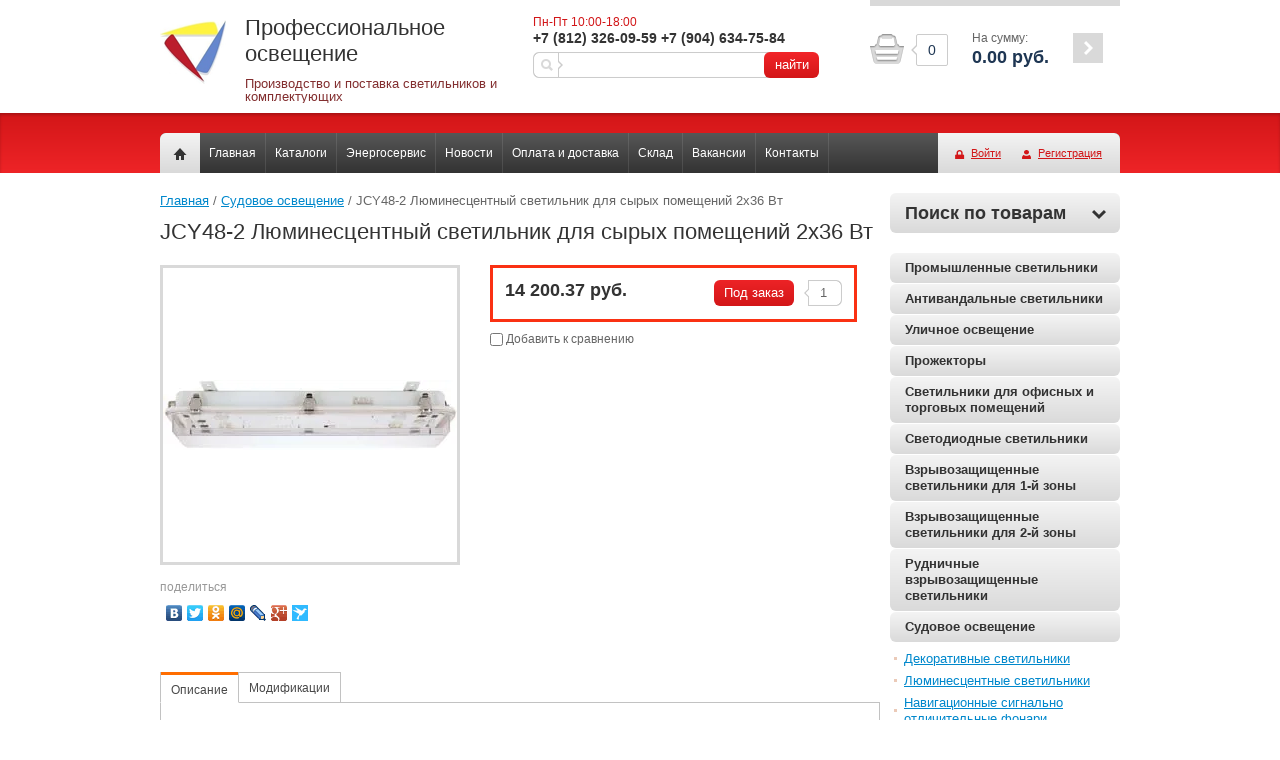

--- FILE ---
content_type: text/html; charset=utf-8
request_url: http://lightingshop.ru/jcy48-2
body_size: 18099
content:


<!doctype html>
<html lang="ru">
<head>
<meta charset="utf-8">
<meta name="robots" content="all"/>
<title>JCY48-2 Люминесцентный светильник для сырых помещений 2х36 Вт</title>
<meta name="description" content="JCY48-2 Люминесцентный светильник для сырых помещений 2х36 Вт">
<meta name="keywords" content="JCY48-2 Люминесцентный светильник для сырых помещений 2х36 Вт">
<meta name="SKYPE_TOOLBAR" content="SKYPE_TOOLBAR_PARSER_COMPATIBLE">
<link rel="stylesheet" href="/g/css/styles_articles_tpl.css">

            <!-- 46b9544ffa2e5e73c3c971fe2ede35a5 -->
            <script src='/shared/s3/js/lang/ru.js'></script>
            <script src='/shared/s3/js/common.min.js'></script>
        <link rel='stylesheet' type='text/css' href='/shared/s3/css/calendar.css' /><link rel='stylesheet' type='text/css' href='/shared/highslide-4.1.13/highslide.min.css'/>
<script type='text/javascript' src='/shared/highslide-4.1.13/highslide-full.packed.js'></script>
<script type='text/javascript'>
hs.graphicsDir = '/shared/highslide-4.1.13/graphics/';
hs.outlineType = null;
hs.showCredits = false;
hs.lang={cssDirection:'ltr',loadingText:'Загрузка...',loadingTitle:'Кликните чтобы отменить',focusTitle:'Нажмите чтобы перенести вперёд',fullExpandTitle:'Увеличить',fullExpandText:'Полноэкранный',previousText:'Предыдущий',previousTitle:'Назад (стрелка влево)',nextText:'Далее',nextTitle:'Далее (стрелка вправо)',moveTitle:'Передвинуть',moveText:'Передвинуть',closeText:'Закрыть',closeTitle:'Закрыть (Esc)',resizeTitle:'Восстановить размер',playText:'Слайд-шоу',playTitle:'Слайд-шоу (пробел)',pauseText:'Пауза',pauseTitle:'Приостановить слайд-шоу (пробел)',number:'Изображение %1/%2',restoreTitle:'Нажмите чтобы посмотреть картинку, используйте мышь для перетаскивания. Используйте клавиши вперёд и назад'};</script>
<link rel="icon" href="/favicon.jpg" type="image/jpeg">

<!--s3_require-->
<link rel="stylesheet" href="/g/basestyle/1.0.1/user/user.css" type="text/css"/>
<link rel="stylesheet" href="/g/basestyle/1.0.1/user/user.blue.css" type="text/css"/>
<script type="text/javascript" src="/g/basestyle/1.0.1/user/user.js" async></script>
<!--/s3_require-->

<link href="/g/shop2/shop2.css" rel="stylesheet" type="text/css" />
<link href="/g/shop2/comments/comments.less.css" rel="stylesheet" type="text/css" />
<link rel="stylesheet" type="text/css" href="/g/shop2/elements.less.css">

	<script type="text/javascript" src="/g/jquery/jquery-1.7.2.min.js" charset="utf-8"></script>


<script type="text/javascript" src="/g/shop2/shop2.packed.js"></script>
<script type="text/javascript" src="/g/printme.js" charset="utf-8"></script>
<script type="text/javascript" src="/g/no_cookies.js" charset="utf-8"></script>
<script type="text/javascript" src="/g/shop2v2/default/js/baron.min.js"></script>
<script type="text/javascript" src="/g/shop2/shop2custom.js" charset="utf-8"></script>
<script type="text/javascript" src="/g/shop2/disable.params.shop2.js" charset="utf-8"></script>
<script type="text/javascript">
	shopClient.uri = '/magazin';
	shopClient.mode = 'product';
        	shop2.apiHash = {"getPromoProducts":"b796fb6566cd735c5a25b5b084d3d9c4","cartAddItem":"04fbe794536d93b418f2e44b6c5c69a2","getSearchMatches":"e7c39036c262523b5d9d63d2dcb087aa","getFolderCustomFields":"1a981e237ba1e86fa352f5e6af249263","getProductListItem":"bb75387928b42285420349543fe0346d","cartRemoveItem":"3f3ee3632ea9053ead0f6b1060cd3c5b","cartUpdate":"8e3536ff48f23ca00a7e83daf94f7315","cartRemoveCoupon":"fa4a5cebf6a5f48315224d9fc6d03615","cartAddCoupon":"6b6aa8d6a029c6eeb18f03f2c150bcc2","deliveryCalc":"d6d4eaa5ebabbd5ff91aa01f2465e675","printOrder":"8430a4ae04be94c3ab5a0980c0bca306","cancelOrder":"87240e49d5eeada7d9127fd3eb14afab","cancelOrderNotify":"2976ab53b669ec6b6517ae505ac39408","repeatOrder":"b1480f2e66530e31e53d4d07266b41de","paymentMethods":"149e8bf518485ab20e90206d9177e01c","compare":"4c6e83db50a4ffd149d3a4c1b7b0e75b"};
</script>
 	<link rel="stylesheet" href="/t/v1646/images/theme15/styles.scss.css">

<script src="/g/module/megaslider/js/megaslider.jquery.js" charset="utf-8"></script>
<script src="/g/templates/shop2/1.30.2/js/jcarousellite.min.js"></script>

<script src="/g/s3/shop2/fly/0.0.2/s3.shop2.fly.js"></script>
<script src="/g/s3/shop2/popup/0.0.1/s3.shop2.popup.js"></script>
<script src="/g/templates/shop2/1.30.2/js/main.js" charset="utf-8"></script>

    
        <script>
            $(function(){
              $.s3Shop2Fly({button: '.button-wrap', image: '.product-image', cart: '#shop2-cart-preview .cart-wrap'});
            });
        </script>
    

    
        <script>
            $(function(){
                $.s3Shop2Popup();
            });
        </script>
    

<!--[if lt IE 10]>
<script src="/g/libs/ie9-svg-gradient/0.0.1/ie9-svg-gradient.min.js"></script>
<script src="/g/libs/jquery-placeholder/2.0.7/jquery.placeholder.min.js"></script>
<script src="/g/libs/jquery-textshadow/0.0.1/jquery.textshadow.min.js"></script>
<script src="/g/s3/misc/ie/0.0.1/ie.js"></script>
<![endif]-->
<!--[if lt IE 9]>
<script src="/g/libs/html5shiv/html5.js"></script>
<![endif]-->

<style>
	a[href^="tel:"] {
		color: inherit;
		text-decoration: none;
		cursor: default;
	}
</style>
</head>
<body>
<div class="site-wrapper">
    <header role="banner" class="header clear-self">
        <div class="company-name">
                        <div class="logo-pic"><a href="http://lightingshop.ru"><img src="/thumb/2/wCr4nlq9-0N2dbO02Gtarw/66c/d/logo1.png" alt="Профессиональное освещение" /></a></div>
                        <div class="right">
            <div class="logo-name">Профессиональное освещение</div>            <div class="activity">Производство и поставка светильников и комплектующих</div>            </div>
        </div>
        <div class="center-header-block">
                        <div class="information">
                <div class="activ">Пн-Пт 10:00-18:00</div>
                <div class="site-phone">
											<div><a href="tel:+7 (812) 326-09-59">+7 (812) 326-09-59</a></div>
											<div><a href="tel:+7 (904) 634-75-84">+7 (904) 634-75-84</a></div>
					                </div>
            </div>
                        <form action="/search" method="get" class="search-form clear-self">
                <input name="search" type="text" value="">
                <button type="submit">найти</button>
            <re-captcha data-captcha="recaptcha"
     data-name="captcha"
     data-sitekey="6LcNwrMcAAAAAOCVMf8ZlES6oZipbnEgI-K9C8ld"
     data-lang="ru"
     data-rsize="invisible"
     data-type="image"
     data-theme="light"></re-captcha></form>
        </div>
         
     
<div id="shop2-cart-preview">
<div class="cart-wrap">
<div class="cart-in">
<div class="cart-amount">
<div class="amount-arrow"></div>
<div class="amount-arrow2"></div>
<div><span id="cart_total_amount">0</span></div>
</div>
<div class="cart-total">
<div>На сумму:</div>
<strong><span id="cart_total">0.00</span>&nbsp;руб.</strong>
</div>
<div class="cart-order">
<a href="/magazin/cart"><span></span></a>
</div>
</div>
</div>	
</div>    </header><!-- .header-->
    <div class="navigation-panel clear-self">
        <nav>
            <div class="nav-in clear-self">
                <div class="to-home"><a href="/"></a></div>
                                <div class="reg-wrap">
<a href="/user/login" class="enter-to">Войти</a>
<a href="/user/register" class="registration">Регистрация</a>
</div>                                <ul class="top-menu">
                                        <li><a href="/">Главная</a></li>
                                        <li><a href="/kat">Каталоги</a></li>
                                        <li><a href="/energoservis">Энергосервис</a></li>
                                        <li><a href="/news">Новости</a></li>
                                        <li><a href="/oplata-i-dostavka">Оплата и доставка</a></li>
                                        <li><a href="/sklad">Склад</a></li>
                                        <li><a href="/vacancy">Вакансии</a></li>
                                        <li><a href="/kontakty">Контакты</a></li>
                                    </ul>
            </div>
        </nav>
    </div>
    <div class="content-wrapper clear-self">
        <aside role="complementary" class="sidebar right">
            <div class="search-form">
<div class="search-title toggle-title" id="shop_search_block">Поиск по товарам <span></span></div>
<div class="search-expand">			

<form class="extended" method="get" name="shop2_search" action="/magazin/search" enctype="multipart/form-data">
	<input type="hidden" name="sort_by" value=""/>
	<div class="row">
		<div class="row-title">Цена:</div>
		<label><input type="text" placeholder="от" class="small" name="s[price][min]" value="" /></label>
		&nbsp;
		<label><input type="text" placeholder="до" class="small" name="s[price][max]" value="" /></label>
	</div>	
		<div class="row">
		<label class="row-title" for="s[name]">Название:</label>
		<input type="text" id="s[name]" name="s[name]" value="" maxlength="100" size="16" />
	</div>
		
	<div class="row"><div class="row-title">Выберите категорию:</div><select id="s[folder_id]" name="s[folder_id]" onchange="shopClient.Search.getFolderParams(this, '1a981e237ba1e86fa352f5e6af249263', 1549154)"><option value="" >Все</option><option value="52275215" > Промышленные светильники</option><option value="54174215" > Антивандальные светильники</option><option value="450380841" > Уличное освещение</option><option value="19478815" > Прожекторы</option><option value="22780015" > Светильники для офисных и торговых помещений</option><option value="453873441" > Светодиодные светильники</option><option value="453828241" > Взрывозащищенные светильники для 1-й зоны</option><option value="453828641" > Взрывозащищенные светильники для 2-й зоны</option><option value="453828841" > Рудничные взрывозащищенные светильники</option><option value="453871041" > Судовое освещение</option><option value="453874641" >&raquo; Декоративные светильники</option><option value="453871441" >&raquo; Люминесцентные светильники</option><option value="453871641" >&raquo; Навигационные сигнально отличительные фонари</option><option value="453872241" >&raquo; Светильники с лампами накаливания</option><option value="453872841" >&raquo; Прожекторы заливающего света</option><option value="453872641" >&raquo; Взрывозащищенные судовые светильники</option><option value="453873041" >&raquo; Прожекторы светодиодные</option><option value="453872441" >&raquo; Прожекторы поисковые</option><option value="453871841" >&raquo; Судовые прожекторы</option><option value="453872041" >&raquo; Прожекторы сигнальные</option><option value="453873841" >&raquo; Для судов ВМФ</option><option value="453871241" >&raquo; Светодиодные светильники</option><option value="453873641" >&raquo; Прожекторы поисковые с электроприводом</option><option value="453874841" > Освещение вертолетной площадки</option><option value="453875241" > Аксессуары для светильников</option><option value="25780015" > Декоративная подсветка</option><option value="39610415" > Светильники для высоких температур</option><option value="58963215" > Светильники для спортивных помещений</option><option value="58963415" > Светильники для чистых и медицинских помещений</option><option value="489872215" > Лампы</option><option value="102196706" > Комплектующие для светильников</option></select></div><div id="shop2_search_custom_fields"></div>
			<div id="shop2_search_global_fields">
			
										<div class="row">
					<div class="row-title">Тип светильника:</div>
					<select name="s[tip_svetil_nika]">
						<option value="">Все</option>
													<option value="259235641">Люминесцентный</option>
													<option value="259235841">Светодиодный (LED)</option>
													<option value="259236041">Газоразрядный</option>
											</select>
				</div>
															<div class="row">
					<div class="row-title">Количество ламп:</div>
					<select name="s[kolicestvo_lamp]">
						<option value="">Все</option>
													<option value="263666041">1</option>
													<option value="263666241">2</option>
													<option value="263666441">3</option>
													<option value="263666641">4</option>
													<option value="54968015">12</option>
											</select>
				</div>
															<div class="row">
					<div class="row-title">Материал корпуса:</div>
					<select name="s[material_korpusa]">
						<option value="">Все</option>
													<option value="259233841">Поликарбонат (PC)</option>
													<option value="259234041">Оцинкованная сталь</option>
													<option value="263836241">Пластик</option>
													<option value="263907841">ABS-Пластик</option>
													<option value="264630641">GRP-полиэфир усиленный стекловолокном</option>
													<option value="6419615">Алюминий</option>
													<option value="54968415">Нержавеющая сталь 314</option>
													<option value="143043309">Тонколистовая сталь</option>
													<option value="143044109">сплав алюминия, экструдированный</option>
													<option value="143044709">тонколистовая сталь</option>
													<option value="143047309">Экструдированный сплав алюминия</option>
													<option value="143048509">экструдированный сплав алюминия</option>
													<option value="143049309">сплав алюминия, литой под давлением</option>
													<option value="143057709">сплав алюминия</option>
													<option value="143058109">литой под давлением алюминий</option>
													<option value="143058909">УФ-стабилизированный поликарбонат</option>
													<option value="143061709">ABS-пластик</option>
													<option value="143070509">профиль из алюминиевого сплава</option>
													<option value="143078309">Сталь</option>
													<option value="143083309">Сплав алюминия, литой под давлением</option>
													<option value="143103309">сталь, алюминий</option>
													<option value="143106909">пластик</option>
													<option value="143191309">сталь</option>
											</select>
				</div>
															<div class="row">
					<div class="row-title">Материал плафона:</div>
					<select name="s[material]">
						<option value="">Все</option>
													<option value="255285041">Поликарбонат (PC)</option>
													<option value="255285241">Полиметилметакрилат (PMMA)</option>
													<option value="259238441">Пластик</option>
													<option value="259238241">Сталь</option>
													<option value="255286641">Закаленное стекло</option>
													<option value="259239041">Нержавеющая сталь</option>
													<option value="259238841">Латунь</option>
													<option value="255285441">Стекло</option>
													<option value="259238641">Алюминий</option>
													<option value="143043509">УФ-стабилизированный полистирол</option>
													<option value="143045509">УФ-стабилизированный поликарбонат</option>
													<option value="143057909">силикатное стекло</option>
													<option value="143075509">-</option>
													<option value="143100709">закаленное стекло</option>
													<option value="143191709">рифленый</option>
													<option value="143209309">закалённое стекло</option>
											</select>
				</div>
															<div class="row">
					<div class="row-title">Световой поток (Лм):</div>
					<select name="s[svetovoj_potok_lm_]">
						<option value="">Все</option>
													<option value="263836441">32</option>
													<option value="263836641">62</option>
													<option value="263836841">71</option>
													<option value="263684841">78</option>
													<option value="263907641">80</option>
													<option value="263697041">90</option>
													<option value="263675841">117</option>
													<option value="263676041">135</option>
													<option value="6417815">2500</option>
													<option value="6418015">4000</option>
													<option value="6418215">5000</option>
													<option value="6418415">6250</option>
													<option value="6418615">8725</option>
													<option value="7570615">2136</option>
													<option value="7573215">1086</option>
													<option value="7588415">2059</option>
													<option value="7588815">4093</option>
													<option value="7589415">4084</option>
													<option value="7589615">8187</option>
													<option value="7589815">3125</option>
													<option value="7590615">6225</option>
													<option value="7591215">10286</option>
													<option value="14703215">2307</option>
													<option value="30728015">4454</option>
													<option value="41444815">2360</option>
													<option value="41445015">4650</option>
													<option value="41445215">2390</option>
													<option value="41452215">4420</option>
													<option value="41453615">2200</option>
													<option value="41455215">4400</option>
													<option value="46570615">19535</option>
													<option value="51371415">25950</option>
													<option value="54766615">3300</option>
													<option value="76269615">5516</option>
													<option value="76269815">5697</option>
													<option value="76270015">5783</option>
													<option value="76270215">11082</option>
													<option value="76270615">11446</option>
													<option value="76270815">11618</option>
													<option value="76271015">12002</option>
													<option value="76271415">12396</option>
													<option value="76271615">12582</option>
													<option value="101525215">1350</option>
													<option value="101525815">1200</option>
													<option value="143043709">4950</option>
													<option value="143044309">6000</option>
													<option value="143044909">4600</option>
													<option value="143045109">3650</option>
													<option value="143045709">2400</option>
													<option value="143046109">1250</option>
													<option value="143046509">3210</option>
													<option value="143046709">3450</option>
													<option value="143046909">2230</option>
													<option value="143047109">1160</option>
													<option value="143047509">800</option>
													<option value="143047909">1000</option>
													<option value="143048309">2510</option>
													<option value="143048709">6500</option>
													<option value="143049109">3020</option>
													<option value="143049509">13000</option>
													<option value="143049909">11500</option>
													<option value="143050109">10700</option>
													<option value="143050309">3730</option>
													<option value="143050509">24000</option>
													<option value="143050909">22320</option>
													<option value="143051109">48360</option>
													<option value="143051509">52000</option>
													<option value="143051709">60450</option>
													<option value="143052109">65000</option>
													<option value="143052309">72540</option>
													<option value="143052709">78000</option>
													<option value="143052909">96720</option>
													<option value="143053309">104000</option>
													<option value="143053509">120900</option>
													<option value="143053909">130000</option>
													<option value="143054109">6040</option>
													<option value="143054309">6490</option>
													<option value="143054509">6050</option>
													<option value="143054709">3720</option>
													<option value="143054909">3270</option>
													<option value="143055109">4540</option>
													<option value="143055309">5020</option>
													<option value="143055509">3280</option>
													<option value="143055709">4550</option>
													<option value="143055909">6550</option>
													<option value="143056309">7460</option>
													<option value="143056509">9080</option>
													<option value="143056709">6030</option>
													<option value="143056909">6480</option>
													<option value="143057109">11760</option>
													<option value="143057509">12650</option>
													<option value="143058309">2000</option>
													<option value="143059109">8930</option>
													<option value="143059309">6900</option>
													<option value="143059509">11600</option>
													<option value="143059709">12180</option>
													<option value="143059909">28750</option>
													<option value="143060309">26740</option>
													<option value="143060509">7040</option>
													<option value="143060709">9840</option>
													<option value="143061109">12000</option>
													<option value="143061309">4150</option>
													<option value="143061509">5400</option>
													<option value="143061909">10000</option>
													<option value="143062109">6750</option>
													<option value="143062309">6280</option>
													<option value="143062509">5380</option>
													<option value="143062909">8180</option>
													<option value="143063109">3930</option>
													<option value="143063309">12090</option>
													<option value="143063509">22800</option>
													<option value="143063709">39000</option>
													<option value="143064109">19500</option>
													<option value="143064309">7250</option>
													<option value="143064509">2050</option>
													<option value="143064709">12800</option>
													<option value="143064909">1670</option>
													<option value="143065109">3250</option>
													<option value="143065309">4050</option>
													<option value="143065509">11900</option>
													<option value="143065709">9600</option>
													<option value="143065909">16000</option>
													<option value="143066109">2420</option>
													<option value="143066309">4800</option>
													<option value="143066509">1800</option>
													<option value="143066709">2900</option>
													<option value="143066909">19650</option>
													<option value="143067109">7800</option>
													<option value="143067509">27000</option>
													<option value="143067709">20250</option>
													<option value="143067909">12560</option>
													<option value="143068109">13500</option>
													<option value="143068309">18830</option>
													<option value="143068509">25110</option>
													<option value="143068709">4350</option>
													<option value="143068909">14830</option>
													<option value="143069109">15950</option>
													<option value="143069309">8800</option>
													<option value="143069509">14880</option>
													<option value="143069709">29760</option>
													<option value="143069909">32000</option>
													<option value="143070109">2800</option>
													<option value="143070309">11160</option>
													<option value="143070709">5350</option>
													<option value="143070909">4500</option>
													<option value="143071109">4640</option>
													<option value="143071309">13900</option>
													<option value="143071509">4880</option>
													<option value="143071709">3520</option>
													<option value="143071909">6600</option>
													<option value="143072109">9760</option>
													<option value="143072309">3530</option>
													<option value="143072509">8020</option>
													<option value="143072709">12500</option>
													<option value="143072909">9400</option>
													<option value="143073109">5800</option>
													<option value="143073309">4890</option>
													<option value="143073509">5780</option>
													<option value="143073709">4750</option>
													<option value="143073909">4700</option>
													<option value="143074109">12070</option>
													<option value="143074309">4200</option>
													<option value="143074509">8400</option>
													<option value="143074709">13100</option>
													<option value="143074909">2480</option>
													<option value="143075109">7810</option>
													<option value="143075309">12610</option>
													<option value="143075709">7200</option>
													<option value="143075909">5200</option>
													<option value="143076109">11630</option>
													<option value="143076309">5580</option>
													<option value="143076509">11730</option>
													<option value="143076709">4720</option>
													<option value="143076909">2670</option>
													<option value="143077109">1300</option>
													<option value="143077509">2100</option>
													<option value="143077709">17440</option>
													<option value="143077909">18750</option>
													<option value="143078109">36270</option>
													<option value="143078509">2700</option>
													<option value="143078909">3910</option>
													<option value="143079109">12980</option>
													<option value="143079309">6310</option>
													<option value="143079509">10230</option>
													<option value="143079709">18270</option>
													<option value="143079909">3900</option>
													<option value="143080109">10800</option>
													<option value="143080309">3350</option>
													<option value="143080509">17400</option>
													<option value="143080709">8000</option>
													<option value="143080909">4980</option>
													<option value="143081109">10790</option>
													<option value="143081309">16180</option>
													<option value="143081509">4010</option>
													<option value="143081709">3400</option>
													<option value="143081909">6090</option>
													<option value="143082109">5390</option>
													<option value="143082309">4840</option>
													<option value="143082509">3600</option>
													<option value="143082709">18000</option>
													<option value="143082909">6420</option>
													<option value="143083109">2600</option>
													<option value="143083509">18450</option>
													<option value="143083709">12830</option>
													<option value="143084109">7000</option>
													<option value="143084309">9150</option>
													<option value="143084509">30000</option>
													<option value="143084909">17160</option>
													<option value="143085109">13800</option>
													<option value="143085309">4370</option>
													<option value="143085509">6140</option>
													<option value="143085709">3390</option>
													<option value="143086109">3630</option>
													<option value="143086309">5870</option>
													<option value="143086509">25500</option>
													<option value="143086709">23720</option>
													<option value="143086909">31620</option>
													<option value="143087109">34000</option>
													<option value="143087309">37670</option>
													<option value="143087509">40500</option>
													<option value="143087709">8740</option>
													<option value="143087909">4460</option>
													<option value="143088109">9950</option>
													<option value="143088309">18140</option>
													<option value="143088509">26000</option>
													<option value="143088709">6980</option>
													<option value="143088909">7500</option>
													<option value="143089109">13950</option>
													<option value="143089309">15000</option>
													<option value="143089509">7440</option>
													<option value="143089709">15160</option>
													<option value="143089909">16300</option>
													<option value="143090109">9300</option>
													<option value="143090309">21200</option>
													<option value="143090509">16740</option>
													<option value="143090709">24180</option>
													<option value="143090909">10040</option>
													<option value="143091109">42690</option>
													<option value="143091309">45900</option>
													<option value="143091509">48500</option>
													<option value="143091909">52150</option>
													<option value="143092109">4190</option>
													<option value="143092309">2190</option>
													<option value="143092509">9000</option>
													<option value="143092709">7750</option>
													<option value="143092909">11360</option>
													<option value="143093109">8500</option>
													<option value="143093309">17200</option>
													<option value="143093509">25800</option>
													<option value="143093709">15500</option>
													<option value="143093909">34400</option>
													<option value="143094109">7210</option>
													<option value="143094309">7990</option>
													<option value="143094509">8370</option>
													<option value="143094709">12220</option>
													<option value="143094909">10560</option>
													<option value="143095109">16170</option>
													<option value="143095309">24250</option>
													<option value="143095509">32340</option>
													<option value="143095709">14420</option>
													<option value="143095909">5600</option>
													<option value="143096109">6320</option>
													<option value="143096309">2330</option>
													<option value="143096509">5210</option>
													<option value="143096709">3780</option>
													<option value="143096909">2150</option>
													<option value="143097109">2140</option>
													<option value="143097309">2300</option>
													<option value="143097509">181350</option>
													<option value="143097909">195000</option>
													<option value="143098109">7630</option>
													<option value="143098309">8200</option>
													<option value="143098509">8700</option>
													<option value="143098709">9360</option>
													<option value="143098909">17410</option>
													<option value="143099109">18720</option>
													<option value="143099309">21580</option>
													<option value="143099709">23200</option>
													<option value="143099909">5630</option>
													<option value="143100109">27900</option>
													<option value="143100309">6510</option>
													<option value="143100509">9800</option>
													<option value="143100909">15600</option>
													<option value="143101109">17390</option>
													<option value="143101309">18700</option>
													<option value="143101509">22600</option>
													<option value="143101709">21020</option>
													<option value="143101909">13210</option>
													<option value="143102109">14200</option>
													<option value="143102309">6790</option>
													<option value="143102509">7300</option>
													<option value="143102709">9770</option>
													<option value="143102909">10500</option>
													<option value="143103109">9110</option>
													<option value="143103509">1020</option>
													<option value="143103709">1100</option>
													<option value="143103909">1490</option>
													<option value="143104309">1600</option>
													<option value="143104509">1930</option>
													<option value="143104909">2080</option>
													<option value="143105109">4090</option>
													<option value="143105309">4230</option>
													<option value="143105709">4510</option>
													<option value="143105909">5050</option>
													<option value="143106109">4850</option>
													<option value="143106309">4320</option>
													<option value="143106509">4140</option>
													<option value="143106709">4450</option>
													<option value="143107109">4790</option>
													<option value="143107309">5150</option>
													<option value="143107509">15350</option>
													<option value="143107909">16500</option>
													<option value="143108109">16830</option>
													<option value="143108309">18100</option>
													<option value="143108509">19620</option>
													<option value="143108709">21100</option>
													<option value="143108909">23900</option>
													<option value="143109109">25700</option>
													<option value="143109309">28640</option>
													<option value="143109509">30800</option>
													<option value="143109709">31810</option>
													<option value="143110109">34200</option>
													<option value="143110309">34600</option>
													<option value="143110509">37200</option>
													<option value="143110709">37850</option>
													<option value="143111109">40700</option>
													<option value="143111309">42040</option>
													<option value="143111509">45200</option>
													<option value="143111709">17800</option>
													<option value="143111909">16550</option>
													<option value="143112109">20700</option>
													<option value="143112309">19250</option>
													<option value="143112509">25200</option>
													<option value="143112709">23440</option>
													<option value="143112909">50400</option>
													<option value="143113109">46870</option>
													<option value="143113309">62100</option>
													<option value="143113709">57750</option>
													<option value="143113909">68000</option>
													<option value="143114109">63240</option>
													<option value="143114309">75600</option>
													<option value="143114909">70310</option>
													<option value="143115109">82800</option>
													<option value="143115509">77000</option>
													<option value="143115709">100800</option>
													<option value="143115909">93740</option>
													<option value="143116109">51400</option>
													<option value="143116309">47800</option>
													<option value="143116509">63300</option>
													<option value="143116709">58870</option>
													<option value="143116909">69200</option>
													<option value="143117109">64360</option>
													<option value="143117309">77100</option>
													<option value="143117509">71700</option>
													<option value="143117709">84400</option>
													<option value="143117909">78490</option>
													<option value="143118109">102800</option>
													<option value="143118309">95600</option>
													<option value="143118509">28270</option>
													<option value="143118709">30400</option>
													<option value="143118909">31160</option>
													<option value="143119109">33500</option>
													<option value="143119309">34040</option>
													<option value="143119509">36600</option>
													<option value="143119709">40000</option>
													<option value="143119909">41390</option>
													<option value="143120109">44500</option>
													<option value="143120309">1860</option>
													<option value="143120509">2780</option>
													<option value="143120709">2990</option>
													<option value="143120909">3800</option>
													<option value="143121109">5570</option>
													<option value="143121309">5990</option>
													<option value="143121509">2830</option>
													<option value="143121709">3040</option>
													<option value="143121909">5300</option>
													<option value="143122109">5700</option>
													<option value="143122309">7070</option>
													<option value="143122509">7600</option>
													<option value="143122709">10600</option>
													<option value="143122909">11400</option>
													<option value="143123109">17700</option>
													<option value="143123309">25100</option>
													<option value="143123509">16650</option>
													<option value="143123709">17900</option>
													<option value="143123909">19530</option>
													<option value="143124109">21000</option>
													<option value="143124309">23810</option>
													<option value="143124509">25600</option>
													<option value="143124709">14790</option>
													<option value="143124909">15900</option>
													<option value="143125109">16460</option>
													<option value="143125309">19160</option>
													<option value="143125509">20600</option>
													<option value="143125709">23340</option>
													<option value="143125909">117740</option>
													<option value="143126309">126600</option>
													<option value="143126509">143410</option>
													<option value="143126909">154200</option>
													<option value="143127109">170570</option>
													<option value="143127509">189900</option>
													<option value="143127709">215110</option>
													<option value="143128109">231300</option>
													<option value="143150909">33110</option>
													<option value="143151109">35600</option>
													<option value="143151309">39530</option>
													<option value="143151509">42500</option>
													<option value="143151709">80000</option>
													<option value="143151909">74400</option>
													<option value="143152109">160000</option>
													<option value="143152309">148800</option>
													<option value="143152509">33670</option>
													<option value="143152709">36200</option>
													<option value="143152909">40920</option>
													<option value="143153109">44000</option>
													<option value="143153309">76730</option>
													<option value="143153509">82500</option>
													<option value="143153709">153450</option>
													<option value="143153909">165000</option>
													<option value="143154109">13020</option>
													<option value="143154309">14000</option>
													<option value="143154509">17110</option>
													<option value="143154709">18400</option>
													<option value="143154909">28460</option>
													<option value="143155109">30600</option>
													<option value="143155309">6400</option>
													<option value="143155709">10900</option>
													<option value="143155909">13200</option>
													<option value="143156109">18300</option>
													<option value="143156309">1720</option>
													<option value="143156709">1770</option>
													<option value="143156909">1850</option>
													<option value="143157109">1900</option>
													<option value="143157509">3440</option>
													<option value="143157709">3700</option>
													<option value="143158309">6880</option>
													<option value="143158509">7400</option>
													<option value="143158709">4930</option>
													<option value="143158909">8440</option>
													<option value="143159109">12280</option>
													<option value="143159309">14970</option>
													<option value="143159509">16100</option>
													<option value="143159709">16280</option>
													<option value="143159909">18410</option>
													<option value="143160109">17500</option>
													<option value="143160309">19800</option>
													<option value="143160509">18790</option>
													<option value="143160709">22040</option>
													<option value="143160909">20200</option>
													<option value="143161109">23700</option>
													<option value="143161309">26040</option>
													<option value="143161509">29390</option>
													<option value="143161709">28000</option>
													<option value="143161909">31600</option>
													<option value="143162109">33850</option>
													<option value="143162309">38130</option>
													<option value="143162509">36400</option>
													<option value="143162709">41000</option>
													<option value="143162909">37570</option>
													<option value="143163109">44080</option>
													<option value="143163309">40400</option>
													<option value="143163509">47400</option>
													<option value="143163709">18040</option>
													<option value="143163909">19400</option>
													<option value="143164109">20460</option>
													<option value="143164309">22000</option>
													<option value="143164509">28830</option>
													<option value="143164709">31000</option>
													<option value="143164909">11200</option>
													<option value="143165109">9850</option>
													<option value="143165309">9500</option>
													<option value="143165509">8090</option>
													<option value="143165709">9160</option>
													<option value="143165909">8840</option>
													<option value="143166109">10420</option>
													<option value="143166309">24150</option>
													<option value="143166509">6800</option>
													<option value="143166709">7720</option>
													<option value="143166909">8300</option>
													<option value="143167109">13110</option>
													<option value="143167309">14100</option>
													<option value="143167509">17100</option>
													<option value="143167709">22460</option>
													<option value="143167909">39340</option>
													<option value="143168109">42300</option>
													<option value="143168309">44920</option>
													<option value="143168509">48300</option>
													<option value="143168709">7670</option>
													<option value="143168909">8250</option>
													<option value="143169109">50220</option>
													<option value="143169309">56730</option>
													<option value="143169509">54000</option>
													<option value="143169709">61000</option>
													<option value="143169909">62780</option>
													<option value="143170109">69750</option>
													<option value="143170309">67500</option>
													<option value="143170509">75000</option>
													<option value="143170709">75330</option>
													<option value="143170909">85100</option>
													<option value="143171109">81000</option>
											</select>
				</div>
															<div class="row">
					<div class="row-title">Цоколь лампы:</div>
					<select name="s[cokol_lampy]">
						<option value="">Все</option>
													<option value="263676641">2G7</option>
													<option value="263837041">G5</option>
													<option value="264630441">G13</option>
													<option value="35463215">E40</option>
													<option value="76271815">2G11</option>
													<option value="76272015">E27</option>
													<option value="101525615">G10q</option>
													<option value="101526015">G24d-2</option>
											</select>
				</div>
															<div class="row">
					<div class="row-title">Мощность ламп:</div>
					<select name="s[moschnost_lamp]">
						<option value="">Все</option>
													<option value="263835441">6 Вт</option>
													<option value="263835641">8 Вт</option>
													<option value="255286041">9 Вт</option>
													<option value="255286241">11 Вт</option>
													<option value="255286441">18 Вт</option>
													<option value="263410041">36 Вт</option>
													<option value="263410241">58 Вт</option>
													<option value="7586015">70</option>
													<option value="14703415">28</option>
													<option value="30726615">28 Вт</option>
													<option value="30728215">55 Вт</option>
													<option value="35463415">150 Вт</option>
													<option value="35492015">400 Вт</option>
													<option value="38216815">13 Вт</option>
													<option value="38219215">14 Вт</option>
													<option value="38219815">24 Вт</option>
													<option value="38221615">21 Вт</option>
													<option value="44022415">100 Вт</option>
													<option value="54766815">30 Вт</option>
													<option value="71266815">250 Вт</option>
													<option value="76272215">50 Вт</option>
													<option value="101525415">22 Вт</option>
											</select>
				</div>
															<div class="row">
					<div class="row-title">Мощность светильника:</div>
					<select name="s[mosnost_svetil_nika]">
						<option value="">Все</option>
													<option value="263835841">6 Вт</option>
													<option value="263836041">8 Вт</option>
													<option value="259234241">9 Вт</option>
													<option value="259234441">11 Вт</option>
													<option value="259234641">18 Вт</option>
													<option value="259234841">36 Вт</option>
													<option value="259235041">58 Вт</option>
													<option value="259235241">72 Вт</option>
													<option value="259235441">116 Вт</option>
													<option value="6416815">20 Вт</option>
													<option value="6417015">30 Вт</option>
													<option value="6417215">40 Вт</option>
													<option value="6417415">50 Вт</option>
													<option value="6417615">70 Вт</option>
													<option value="7590015">27 Вт</option>
													<option value="7590815">54 Вт</option>
													<option value="7591415">87 Вт</option>
													<option value="14703615">28</option>
													<option value="30726815">28 Вт</option>
													<option value="30728415">55 Вт</option>
													<option value="35463615">150 Вт</option>
													<option value="35492215">400 Вт</option>
													<option value="38215815">16 Вт</option>
													<option value="38217015">26 Вт</option>
													<option value="38220015">48 Вт</option>
													<option value="38221815">42 Вт</option>
													<option value="44022615">100 Вт</option>
													<option value="44085615">22 Вт</option>
													<option value="46570815">146</option>
													<option value="51371615">197</option>
													<option value="54968215">25 Вт</option>
													<option value="71267015">250 Вт</option>
													<option value="76270415">82 Вт</option>
													<option value="76271215">85 Вт</option>
													<option value="143043909">40</option>
													<option value="143044509">50</option>
													<option value="143045309">30</option>
													<option value="143045909">20</option>
													<option value="143046309">10</option>
													<option value="143047709">7</option>
													<option value="143048109">9</option>
													<option value="143048909">55</option>
													<option value="143049709">100</option>
													<option value="143050709">200</option>
													<option value="143051309">400</option>
													<option value="143051909">500</option>
													<option value="143052509">600</option>
													<option value="143053109">800</option>
													<option value="143053709">1000</option>
													<option value="143056109">60</option>
													<option value="143057309">110</option>
													<option value="143058509">18</option>
													<option value="143058709">54</option>
													<option value="143060109">250</option>
													<option value="143060909">80</option>
													<option value="143062709">150</option>
													<option value="143063909">300</option>
													<option value="143067309">29</option>
													<option value="143077309">12</option>
													<option value="143078709">17</option>
													<option value="143083909">120</option>
													<option value="143084709">240</option>
													<option value="143091709">350</option>
													<option value="143097709">1500</option>
													<option value="143099509">160</option>
													<option value="143104109">24</option>
													<option value="143104709">32</option>
													<option value="143105509">36</option>
													<option value="143107709">90</option>
													<option value="143109909">180</option>
													<option value="143110909">220</option>
													<option value="143113509">360</option>
													<option value="143114509">450</option>
													<option value="143115309">480</option>
													<option value="143126109">720</option>
													<option value="143126709">900</option>
													<option value="143127309">1080</option>
													<option value="143127909">1350</option>
													<option value="143155509">70</option>
													<option value="143156509">11</option>
													<option value="143157309">22</option>
													<option value="143157909">33</option>
													<option value="143158109">44</option>
													<option value="143171709">750</option>
													<option value="143181309">95</option>
													<option value="143183509">39</option>
													<option value="143184109">5</option>
													<option value="143184909">15</option>
													<option value="143189709">52</option>
													<option value="143190109">76</option>
													<option value="143192909">320</option>
													<option value="143194109">35</option>
													<option value="143198509">19</option>
													<option value="143198909">42</option>
													<option value="143199109">38</option>
													<option value="143199309">23</option>
													<option value="143202109">21</option>
													<option value="143203109">64</option>
													<option value="143203909">58</option>
													<option value="143215309">1200</option>
													<option value="143216909">77</option>
													<option value="143217309">133</option>
													<option value="143217709">37</option>
													<option value="143218109">63</option>
													<option value="143218909">140</option>
													<option value="143221509">1250</option>
													<option value="143222909">1600</option>
													<option value="143224309">2000</option>
													<option value="143236709">1220</option>
													<option value="143239709">4</option>
													<option value="143240309">6</option>
													<option value="143240709">8</option>
													<option value="143242909">16</option>
											</select>
				</div>
																								<div class="row">
					<div class="row-title">Аварийный режим работы:</div>
					<select name="s[avarijnyj_rezim_raboty]">
						<option value="">Все</option>
													<option value="263666841">Постоянный</option>
													<option value="263667041">Не постоянный</option>
													<option value="263770641">Центральная аккум. система</option>
											</select>
				</div>
															<div class="row">
					<div class="row-title">Время работы от аккумуляторной батареи:</div>
					<select name="s[vrema_raboty_ot_akkumulatornoj_b]">
						<option value="">Все</option>
													<option value="263667241">1 час (60 мин)</option>
													<option value="265102841">1,5 часа (90 мин)</option>
													<option value="263667441">3 часа (180 мин)</option>
											</select>
				</div>
								</div>
	
	<div class="row"><div class="row-title">Производитель:</div><select name="s[vendor_id]"><option value="">Все</option><option value="131352841" >Chemec</option><option value="132204641" >FEAM</option><option value="134142041" >GENEX</option><option value="81105309" >GLAMOX</option><option value="131352441" >Haixing</option><option value="131242041" >Justuxia</option><option value="19686215" >OSRAM</option><option value="24504106" >PHILIPS</option><option value="47319709" >PROMLED</option><option value="1718615" >Technor</option><option value="131241841" >Vyrtych</option><option value="131352641" >Технор Маркетинг</option><option value="7322815" >Юстуксия ТМ</option></select></div>	<div class="row">
		<div class="row-title">Новинка:</div>
		<select name="s[new]">         
					<option value="">Все</option>
					<option value="0">нет</option>
					<option value="1">да</option>
		</select>
	</div>
	<div class="row">
		<div class="row-title">Спецпредложение:</div>
		<select name="s[special]">         
					<option value="">Все</option>
					<option value="0">нет</option>
					<option value="1">да</option>
		</select>
	</div>
	<div class="row">
		<div class="row-title">Результатов на странице:</div>
		<select name="s[products_per_page]">         
												<option value="5">5</option>
									<option value="20">20</option>
									<option value="35">35</option>
									<option value="50">50</option>
									<option value="65">65</option>
									<option value="80">80</option>
									<option value="95">95</option>
					</select>
	</div>
		<div class="clear-container"></div>
	<div class="row">
		<button type="submit" class="button-wrap">Найти</button>
	</div>

<re-captcha data-captcha="recaptcha"
     data-name="captcha"
     data-sitekey="6LcNwrMcAAAAAOCVMf8ZlES6oZipbnEgI-K9C8ld"
     data-lang="ru"
     data-rsize="invisible"
     data-type="image"
     data-theme="light"></re-captcha></form>
</div>
</div>            <ul class="categories">      <li><a href="/promyshlennyye-svetilniki">Промышленные светильники</a>
              </li>
          <li><a href="/antivandalnyye-svetilniki">Антивандальные светильники</a>
              </li>
          <li><a href="/magazin/folder/ulichnoe-osveschenie">Уличное освещение</a>
              </li>
          <li><a href="/prozhektory">Прожекторы</a>
              </li>
          <li><a href="/svetilniki-dlya-ofisnykh-i-torgovykh-pomeshcheniy">Светильники для офисных и торговых помещений</a>
              </li>
          <li><a href="/magazin/folder/svetodiodnyye-led">Светодиодные светильники</a>
              </li>
          <li><a href="/magazin/folder/vzryvozashchishchennyye-svetilniki-dlya-1-y-zony">Взрывозащищенные светильники для 1-й зоны</a>
              </li>
          <li><a href="/magazin/folder/vzryvozashchishchennyye-svetilniki-dlya-2-y-zony">Взрывозащищенные светильники для 2-й зоны</a>
              </li>
          <li><a href="/magazin/folder/shakhtnyye-vzryvozashchishchennyye-svetilniki">Рудничные взрывозащищенные светильники</a>
              </li>
          <li><a href="/magazin/folder/sudovoye-osveshcheniye">Судовое освещение</a>
            <ul>
        <li><a href="/magazin/folder/dekorativnyye-svetilniki">Декоративные светильники</a>
              </li>
          <li><a href="/magazin/folder/lyuminestsentnyye-svetilniki">Люминесцентные светильники</a>
              </li>
          <li><a href="/magazin/folder/navigatsionnyye-signalno-otlichitelnyye-fonari">Навигационные сигнально отличительные фонари</a>
              </li>
          <li><a href="/magazin/folder/svetilniki-s-lampami-nakalivaniya">Светильники с лампами накаливания</a>
              </li>
          <li><a href="/magazin/folder/prozhektory-zalivayushchego-sveta">Прожекторы заливающего света</a>
              </li>
          <li><a href="/magazin/folder/vzryvozashchishchennyye-sudovyye-svetilniki">Взрывозащищенные судовые светильники</a>
              </li>
          <li><a href="/magazin/folder/prozhektory-svetodiodnyye">Прожекторы светодиодные</a>
              </li>
          <li><a href="/magazin/folder/prozhektory-poiskovyye">Прожекторы поисковые</a>
              </li>
          <li><a href="/magazin/folder/sudovyye-prozhektory">Судовые прожекторы</a>
              </li>
          <li><a href="/magazin/folder/prozhektory-signalnyye">Прожекторы сигнальные</a>
              </li>
          <li><a href="/magazin/folder/dlya-sudov-vmf">Для судов ВМФ</a>
              </li>
          <li><a href="/magazin/folder/svetodiodnyye-svetilniki">Светодиодные светильники</a>
              </li>
          <li><a href="/magazin/folder/prozhektory-poiskovyye-s-elektroprivodom">Прожекторы поисковые с электроприводом</a>
              </li>
      </ul>
  </li>
        <li><a href="/magazin/folder/osveshcheniye-vertoletnoy-ploshchadki">Освещение вертолетной площадки</a>
              </li>
          <li><a href="/magazin/folder/aksessuary-dlya-svetilnikov">Аксессуары для светильников</a>
              </li>
          <li><a href="/dekorativnaya-podsvetka">Декоративная подсветка</a>
              </li>
          <li><a href="/svetilniki-dlya-vysokikh-temperatur">Светильники для высоких температур</a>
              </li>
          <li><a href="/svetilniki-dlya-sportivnykh-pomeshcheniy">Светильники для спортивных помещений</a>
              </li>
          <li><a href="/svetilniki-dlya-chistykh-i-meditsinskikh-pomeshcheniy">Светильники для чистых и медицинских помещений</a>
              </li>
          <li><a href="/lampy">Лампы</a>
              </li>
          <li><a href="/komplektuyushchie-dlya-svetilnikov">Комплектующие для светильников</a>
        </li>
</ul>
   
                        <div class="edit-block-wrap">
                <div class="edit-block-title">Акции</div>
                <div class="edit-block-body">
                    <p><a href="/sklad" target="_blank">
<p><strong>Распродажа складских позиций светотехнического оборудования и сопутствующих комплектующих</strong></p>
<p><img alt="light3" height="159" src="/thumb/2/8P2jT8cYo0ad6SeDNyMAHQ/180r160/d/light3.jpg" style="border-width: 0;" width="180" /></p>
</a></p>
                </div>
            </div>
                                                <div class="informers">
                <span style="font-size: 22px; color: #999999;">:</span><br>
                <iframe  frameborder="no" scrolling="no" width="150" height="280" src="https://yandex.ru/time/widget/?geoid=2&lang=ru&layout=vert&type=analog&face=serif"></iframe>
            </div>
                    </aside> <!-- .sidebar-right -->
        <main role="main" class="main">
            <div class="content">
                <div class="content-inner">
                                        
<div class="site-path" data-url="/"><a href="/">Главная</a> / <a href="/magazin/folder/sudovoye-osveshcheniye">Судовое освещение</a> / JCY48-2 Люминесцентный светильник для сырых помещений 2х36 Вт</div>                    <h1>JCY48-2 Люминесцентный светильник для сырых помещений 2х36 Вт</h1>


<script type="text/javascript">
    if ( typeof jQuery == "undefined") {
        document.write('<' + 'script type="text/javascript" charset="utf-8" ' + 'src="/shared/s3/js/jquery-1.7.2.min.js"' + '><' + '/script>');
    }
</script>



<script type="text/javascript">
//<![CDATA[
    shop2.product.init({
    'refs'    : {"679708615":{"tip_svetil_nika":{"259236041":["951401815"]},"material_korpusa":{"259234041":["951401815"]},"material":{"255286641":["951401815"]},"moschnost_lamp":{"44022415":["951401815"]}},"3084280309":{"tip_svetil_nika":{"259235641":["3677952109"]},"material_korpusa":{"259234041":["3677952109"]},"material":{"255285041":["3677952109"]},"moschnost_lamp":{"255286441":["3677952109"]},"avarijnyj_rezim_raboty":{"263666841":["3677952109"]},"vrema_raboty_ot_akkumulatornoj_b":{"263667441":["3677952109"]}},"2071616215":{"moschnost_lamp":{"255286441":["2754790015"]}}},
    'apiHash' : {"getPromoProducts":"b796fb6566cd735c5a25b5b084d3d9c4","cartAddItem":"04fbe794536d93b418f2e44b6c5c69a2","getSearchMatches":"e7c39036c262523b5d9d63d2dcb087aa","getFolderCustomFields":"1a981e237ba1e86fa352f5e6af249263","getProductListItem":"bb75387928b42285420349543fe0346d","cartRemoveItem":"3f3ee3632ea9053ead0f6b1060cd3c5b","cartUpdate":"8e3536ff48f23ca00a7e83daf94f7315","cartRemoveCoupon":"fa4a5cebf6a5f48315224d9fc6d03615","cartAddCoupon":"6b6aa8d6a029c6eeb18f03f2c150bcc2","deliveryCalc":"d6d4eaa5ebabbd5ff91aa01f2465e675","printOrder":"8430a4ae04be94c3ab5a0980c0bca306","cancelOrder":"87240e49d5eeada7d9127fd3eb14afab","cancelOrderNotify":"2976ab53b669ec6b6517ae505ac39408","repeatOrder":"b1480f2e66530e31e53d4d07266b41de","paymentMethods":"149e8bf518485ab20e90206d9177e01c","compare":"4c6e83db50a4ffd149d3a4c1b7b0e75b"},
    'verId'   : 1549154
});
// ]]>
</script>


   
        
                                                     
                
<form class="shop2-product" method="post" action="/magazin?mode=cart&action=add" accept-charset="utf-8" onsubmit="shopClient.addItem(this, '04fbe794536d93b418f2e44b6c5c69a2', '1549154', this.kind_id.value, this.amount.value, this.elements.submit, 'shop2-cart-preview'); return false;">
<input type="hidden" name="kind_id" value="1786693841"/>
    <input type="hidden" name="product_id" value="1474196641"/>
    <input type="hidden" name="meta" value='null'/>
				<div class="shop2-card-left" style="width:300px;">
					<div class="product-image" style="width:294px; height:294px; line-height:294px;">
					                    <a href="/d/jcy27.jpg" class="highslide" onclick="return hs.expand(this, {slideshowGroup: 'product'})"> <img id="shop2-product-image"
                        src="/thumb/2/tA3Tl6yZCS3CNjdEezausQ/294r294/d/jcy27.jpg" 
                        alt="JCY48-2 Люминесцентный светильник для сырых помещений 2х36 Вт" border="0" /> </a>
                                         
                    </div>
					
					
										<script type="text/javascript" charset="utf-8" src="https://yandex.st/share/share.js"></script>
					<div class="yashare">
					    <div class="title">поделиться</div>
					    <div class="ic-body yashare-auto-init" data-yashareL10n="ru" data-yashareType="none" data-yashareQuickServices="yaru,vkontakte,facebook,twitter,odnoklassniki,moimir,lj,friendfeed,moikrug,gplus,surfingbird"></div>
					</div>
					
					
				</div>
				<div class="shop2-card-right" style="min-width:367px;">
					<div class="form-add">
						<div class="product-price">
														<div class="price-current">
								<strong>14&nbsp;200.37 руб.</strong>
							</div>
						</div>
				
				<div class="shop2-product-amount">
					<input type="text" maxlength="4" value="1" name="amount">
				</div>
<div class="shop2-product-wrap">
					<button class="button-wrap" name="submit" type="submit">Под заказ</button>
				</div>
					</div>
					
										
											
										        
			<div class="product-compare">
			<label>
				<input type="checkbox" value="1786693841"/>
				Добавить к сравнению
			</label>
		</div>
		

					    
        <script type="text/javascript">
            hs.align = 'center';
            hs.transitions = ['expand', 'crossfade'];
            hs.outlineType = 'rounded-white';
            hs.fadeInOut = true;
            hs.dimmingOpacity = 0.75; 

            hs.addSlideshow({
                slideshowGroup: 'product',
                interval: 5000,
                repeat: false,
                useControls: true,
                fixedControls: 'fit',
                overlayOptions: {
                    opacity: .75,
                    position: 'bottom center',
                    hideOnMouseOut: true
                }
            });
        </script>
    


				</div>
				<div class="clear-both"></div>
			<re-captcha data-captcha="recaptcha"
     data-name="captcha"
     data-sitekey="6LcNwrMcAAAAAOCVMf8ZlES6oZipbnEgI-K9C8ld"
     data-lang="ru"
     data-rsize="invisible"
     data-type="image"
     data-theme="light"></re-captcha></form>

<div class="shop2-product-inf">
     <ul class="shop2-product-tabs">
                            <li>
                    <a href="#tabs-1">Описание</a>
                </li>
            
            
                            <li>
                    <a href="#tabs-3">Модификации</a>
                </li>
            
                                </ul>

        <div class="shop2-product-desc">

                    <div class="desc-area" id="tabs-1">
                <p><img alt="rs-class" height="90" src="http://seasnab.ru/thumb/2/Ie2NQDm68T3NTBayzAjYfw/90r90/d/rs-class.gif" style="border-width: 0;" width="90" /></p>
<p><strong>В комплекте поставляется&nbsp;2 латунных кабельных ввода.</strong></p>
<p><strong>Напряжение - 110/220В</strong></p>
<p><strong>Мощность лампы - 2х36 Вт</strong></p>
<p><strong>Тип цоколя - G13</strong></p>
<p><strong>Степень защиты - IP67</strong></p>
<p><strong>Материал - сталь, порошковая окраска</strong></p>
<p><strong>Масса - 8 кг&nbsp;</strong></p>
<p>Светильник судовой люминесцентный JCY48-2&nbsp;предназначен для освещения цехов, производственных помещений, проходов, тоннелей и т.д. на морских платформах и судах.&nbsp;Повышенная степень защиты позволяет устанавливать его и в местах сильного атмосферного воздействия (попадания брызг воды, паров, повышенной влажности).</p>
<p>Корпус светильника изготовлен из оцинкованной стали и покрыт полиэстерной эмалью, рассеиватель из прозрачного поликарбоната, отражатель из оцинкованной стали, покрытой эмалью. Сальниковые уплотнения для подвода кабеля расположены в торцевых частях светильника.</p>
                <div class="product-clear"></div>
            </div>
        
        
                    <div class="desc-area" id="tabs-3">
                <div class="shop2-group-kinds"></div>
                <div class="product-clear"></div>
            </div>
        
        
        
    </div>
</div><div class="shop2-tags">
<span></span> теги:
                    <a href="/magazin/tag/%D0%9B%D1%8E%D0%BC%D0%B8%D0%BD%D0%B5%D1%81%D1%86%D0%B5%D0%BD%D1%82%D0%BD%D1%8B%D0%B9+%D1%81%D0%B2%D0%B5%D1%82%D0%B8%D0%BB%D1%8C%D0%BD%D0%B8%D0%BA">Люминесцентный светильник</a>,                    <a href="/magazin/tag/%D0%B4%D0%BB%D1%8F+%D0%B2%D0%BB%D0%B0%D0%B6%D0%BD%D1%8B%D1%85+%D0%BF%D0%BE%D0%BC%D0%B5%D1%89%D0%B5%D0%BD%D0%B8%D0%B9">для влажных помещений</a>        </div>


<p>
	<a href="javascript:history.go(-1)" class="button-wrap">Назад</a>
</p>    
    
</div> <!-- .content-inner -->
            </div> <!-- .content -->
        </main> <!-- .main -->
    </div>
</div> <!-- .site-wrapper -->
<footer role="contentinfo" class="footer">
    <div class="footer-in clear-self">
        <div class="footer-left-side">
            <div class="site-name">
                                                Copyright &copy; 2016 - 2026<br/>
            </div>
                        <div class="soc-wrap">
                <div class="title">Читайте нас:</div>
                <div>
                    <a rel="nofollow" href="https://vk.com/justuxia" title="Вконтакте"><img src="/thumb/2/LMrQsBHRcvEApGlJXXKUhg/20c20/d/soc1.png" alt="Вконтакте" /></a><a rel="nofollow" href="https://www.facebook.com/" title="Facebook"><img src="/thumb/2/RAI3fraBtP7KVkO0WFtyyg/20c20/d/soc2.png" alt="Facebook" /></a><a rel="nofollow" href="https://twitter.com/" title="Twitter"><img src="/thumb/2/m1wrs9Z8SZUfFhDDvAgBLg/20c20/d/soc3.png" alt="Twitter" /></a><a rel="nofollow" href="http://www.odnoklassniki.ru/" title="Одноклассники"><img src="/thumb/2/49-KigSoy5uwHxzU0f3L8Q/20c20/d/soc4.png" alt="Одноклассники" /></a>                </div>
            </div>
                    </div>
        <div class="bot-addres">
            <p>г.Санкт-Петербург, 199034,<br />
17 Линия, д.4-6</p>

<p>+7 (812) 326-09-59<br />
+7 (904) 634-75-84</p>

<p>факс: + 7 (812) 326-09-66</p>

<p>e-mail: info@justuxia-tm.ru</p>
        </div>
        <div class="footer-right-side">
            <div class="site-copyright">
                <span style='font-size:14px;' class='copyright'><!--noindex--><a target="_blank" href="https://megagroup.ru/base_shop" title="готовый интернет-магазин" rel="nofollow" class="copyright">Готовый Интернет-магазин</a> Megagroup.ru<!--/noindex--></span>
            </div>
                        <div class="site-counters">
                <!--LiveInternet counter--><script type="text/javascript"><!--
document.write("<a href='http://www.liveinternet.ru/click' "+
"target=_blank><img src='//counter.yadro.ru/hit?t13.4;r"+
escape(document.referrer)+((typeof(screen)=="undefined")?"":
";s"+screen.width+"*"+screen.height+"*"+(screen.colorDepth?
screen.colorDepth:screen.pixelDepth))+";u"+escape(document.URL)+
";"+Math.random()+
"' alt='' title='LiveInternet: показано число просмотров за 24"+
" часа, посетителей за 24 часа и за сегодня' "+
"border='0' width='88' height='31'><\/a>")
//--></script><!--/LiveInternet-->
<!--__INFO2026-01-20 23:45:08INFO__-->

            </div>
                    </div>
    </div>
</footer><!-- .footer -->

<!-- assets.bottom -->
<!-- </noscript></script></style> -->
<script src="/my/s3/js/site.min.js?1768462484" ></script>
<script src="/my/s3/js/site/defender.min.js?1768462484" ></script>
<script >/*<![CDATA[*/
var megacounter_key="8d7de503e105b754129118f322b8211f";
(function(d){
    var s = d.createElement("script");
    s.src = "//counter.megagroup.ru/loader.js?"+new Date().getTime();
    s.async = true;
    d.getElementsByTagName("head")[0].appendChild(s);
})(document);
/*]]>*/</script>
<script >/*<![CDATA[*/
$ite.start({"sid":1541272,"vid":1549154,"aid":1831205,"stid":4,"cp":21,"active":true,"domain":"lightingshop.ru","lang":"ru","trusted":false,"debug":false,"captcha":3});
/*]]>*/</script>
<!-- /assets.bottom -->
</body>
</html>


--- FILE ---
content_type: text/javascript
request_url: http://counter.megagroup.ru/8d7de503e105b754129118f322b8211f.js?r=&s=1280*720*24&u=http%3A%2F%2Flightingshop.ru%2Fjcy48-2&t=JCY48-2%20%D0%9B%D1%8E%D0%BC%D0%B8%D0%BD%D0%B5%D1%81%D1%86%D0%B5%D0%BD%D1%82%D0%BD%D1%8B%D0%B9%20%D1%81%D0%B2%D0%B5%D1%82%D0%B8%D0%BB%D1%8C%D0%BD%D0%B8%D0%BA%20%D0%B4%D0%BB%D1%8F%20%D1%81%D1%8B%D1%80%D1%8B%D1%85%20%D0%BF%D0%BE%D0%BC%D0%B5%D1%89%D0%B5%D0%BD%D0%B8%D0%B9%202%D1%8536%20%D0%92%D1%82&fv=0,0&en=1&rld=0&fr=0&callback=_sntnl1768942003849&1768942003849
body_size: 201
content:
//:1
_sntnl1768942003849({date:"Tue, 20 Jan 2026 20:46:43 GMT", res:"1"})

--- FILE ---
content_type: application/javascript
request_url: http://lightingshop.ru/g/templates/shop2/1.30.2/js/main.js
body_size: 2183
content:
(function($) {
    $.fn.getMaxHeight = function() {
        var max = 0;
        this.each(function() {
            var $this = $(this),
            height,
            minHeight = $this.css('min-height');
            $this.css('min-height', 0);
            height = $this.height();
            if (height > max) {
                max = height;
            }
            $this.css('min-height', minHeight);
        });
        return max;
    };

    $.fn.eachRow = function(processing, deleteMarginRight) {
        var elements = this,
        wrap = elements.parent(),
        wrapWidth,
        elementWidth,
        inRow,
        left,
        right,
        i = 0;

        if (wrap.get(0) && elements.get(0)) {
            wrapWidth = wrap.width();
            elementWidth = elements.outerWidth(true);
            if (deleteMarginRight) {
                wrapWidth += parseFloat(elements.css('margin-right'));
            }
            inRow = Math.floor(wrapWidth / elementWidth);
            if (inRow > 1) {
                for (; i < elements.length; i += inRow) {
                    left = i;
                    right = i + inRow;
                    if (right > elements.length) {
                        right = elements.length;
                    }
                    processing(elements.slice(left, right), elements.eq(left), elements.eq(right - 1));
                }
            }
        }
        return elements;
    };
})(jQuery);

function setHeightProductItems() {

    function setHeightProductItemsInit() {
        var productItem = '.product-item-thumb',
        productItemNew = '.new-item-thumb',
        productTop = '.product-top',
        productName = '.product-name',
        productBot = '.product-bot';

        function initHeight(group, first, last, outerMargin) {
            var maxHeight = group.getMaxHeight(),
            productTopMaxHeight = group.find(productName).getMaxHeight();

            group.each(function() {
                var item = $(this),
                productBotHeight = item.find(productBot).outerHeight(true);

                item.css('min-height', maxHeight);
                item.find(productTop).css('min-height', (maxHeight - outerMargin) - productBotHeight);
                item.find(productName).css('min-height', productTopMaxHeight);
            });
            last.css('margin-right', 0);
        }

        $(productItem).eachRow(function(group, first, last) {
            initHeight(group, first, last, 7);
        },
        true);

        $(productItemNew).eachRow(function(group, first, last) {
            initHeight(group, first, last, 37);
        },
        true);
    }

    setHeightProductItemsInit();

    $(window).resize(setHeightProductItemsInit);

    if (shop2 && shop2.product && shop2.product.reload) {
        var reload = shop2.product.reload;

        shop2.product.reload = function(node, pageType, cb) {
            if (pageType == 'product') {
                reload.call(this, node, 'product', cb);
            } else {
                if (!cb) {
                    cb = setHeightProductItemsInit;
                }
                reload.call(this, node, null, cb);
            }
        }
    }
}

function ProductCarousel() {
    $(".product-slider-wr .product-list").jCarouselLite({
        btnNext: ".next",
        btnPrev: ".prev",
        circular: false,
        speed: 500,
        visible: 3,
        scroll: 1
    });
}

$(function() {
    //document_ready_start

    ProductCarousel();

    setHeightProductItems();    

    $('.slider').megaSlider({
        animation: 'slideLeft',
        interval: 4000
    });

    shopClient.Cart = {
        check: function() {
            var amount = $('#cart_total_amount'),
            cart = $('.cart-wrap');

            if (amount.get(0)) {
                if (parseFloat(amount.html()) > 0) {
                    cart.addClass('cart-added');
                } else {
                    cart.removeClass('cart-added');
                }
            }
        }
    };

    // toggle
    (function() {
        var toggleHeader = '.toggle-title',
        toggleBody = '.search-expand',
        toggleClass = 'opened';

        $(toggleHeader).each(function() {
            var toggle = $(this),
            next = $(toggleBody),
            toggleCookie = toggle.attr('id'),
            toggleCookieValue = readCookie(toggleCookie);

            if (toggleCookieValue == '0') {
                next.hide();
                toggle.removeClass(toggleClass);
            } else if (toggleCookieValue == '1') {
                next.show();
                toggle.addClass(toggleClass);
            }

        });

        $(toggleHeader).click(function() {
            var toggle = $(this),
            next = $(toggleBody),
            toggleCookie = toggle.attr('id');

            if (next.is(':hidden')) {
                next.slideDown();
                toggle.addClass(toggleClass);
                if (toggleCookie != undefined) createCookie(toggleCookie, 1, 90);
            } else {
                next.not(':animated').slideUp();
                toggle.removeClass(toggleClass);
                if (toggleCookie != undefined) createCookie(toggleCookie, 0, 90);
            }
        });

    })();

    // tabs ;
    (function() {
        var tab_ul = 'shop2-product-tabs',
        tab_li_actve = 'active-tab',
        tab_wrap = 'shop2-product-desc',
        tab_item = 'desc-area',
        tab_active = 'active-area';

        $('.' + tab_ul + ' li a').live('click',
        function() {
            var o = $(this),
            current = o.attr('href');

            $('.' + tab_ul + ' li').removeClass(tab_li_actve);
            o.parent().addClass(tab_li_actve);
            $('.' + tab_wrap + ' .' + tab_item).hide().removeClass(tab_active);
            $(current).show().addClass(tab_active);
            return false;
        });

        $('.' + tab_wrap + ' .' + tab_item).hide().eq(0).show().addClass(tab_active);
        $('.' + tab_ul + ' li').eq(0).addClass(tab_li_actve);
        $('.' + tab_ul + ' li a[href=' + window.location.hash + ']').click();
    })();


    //document_ready_end
});

hs.captionId = 'the-caption';
hs.outlineType = 'rounded-white';
window.onload = function() {
    hs.preloadImages(5);
}

hs.Expander.prototype.onAfterExpand = function (sender) {
    $('<div onclick="return hs.close(this)" title="Закрыть (Esc)"></div>').css({
        position: 'absolute',
        top: '-15px',
        right: '-15px',
        height: '30px',
        width: '30px',
        cursor: 'pointer',
        background: 'url(/shared/highslide-4.1.13/graphics/close.png)',
        zIndex: 20
    }).appendTo(sender.wrapper);
};